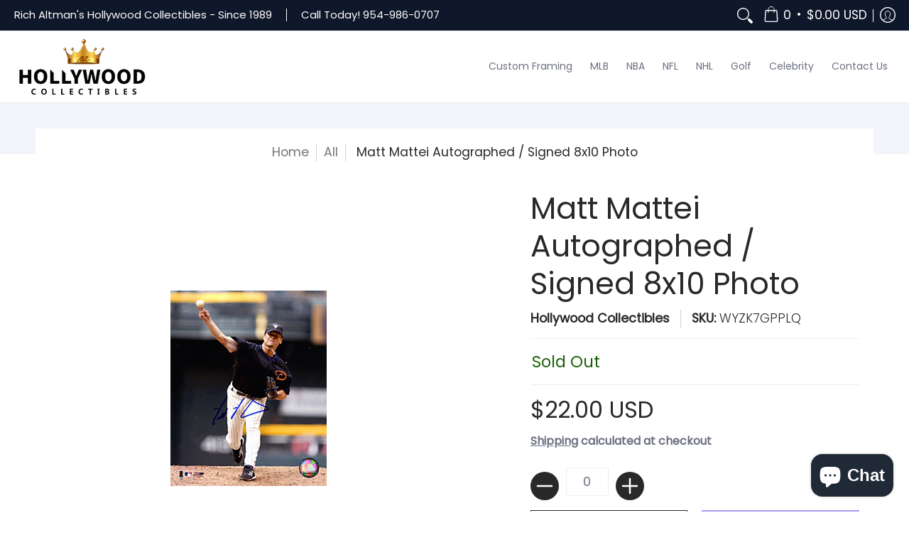

--- FILE ---
content_type: text/html; charset=utf-8
request_url: https://hollywoodcollectibles.com/apps/reviews/products?url=https:/hollywoodcollectibles.com/products/matt-mattei-autographed-signed-8x10-photo
body_size: 282
content:
 [ { "@context": "http://schema.org",  "@type": "Product",  "@id": "https://hollywoodcollectibles.com/products/matt-mattei-autographed-signed-8x10-photo#product_sp_schemaplus", "mainEntityOfPage": { "@type": "WebPage", "@id": "https://hollywoodcollectibles.com/products/matt-mattei-autographed-signed-8x10-photo#webpage_sp_schemaplus", "sdDatePublished": "2026-01-22T20:45-0500", "sdPublisher": { "@context": "http://schema.org", "@type": "Organization", "@id": "https://schemaplus.io", "name": "SchemaPlus App" } }, "additionalProperty": [    { "@type": "PropertyValue", "name" : "Tags", "value": [  "Discountable",  "In Store",  "MLB: Photos"  ] }   ,{"@type": "PropertyValue", "name" : "Title", "value": [  "Default Title"  ] }   ],     "brand": { "@type": "Brand", "name": "Hollywood Collectibles",  "url": "https://hollywoodcollectibles.com/collections/vendors?q=Hollywood%20Collectibles"  },  "category":"MLB", "color": "", "depth":"", "height":"", "itemCondition":"http://schema.org/NewCondition", "logo":"", "manufacturer":"", "material": "", "model":"",  "offers": { "@type": "Offer", "@id": "2150236684337",   "availability": "http://schema.org/OutOfStock",    "inventoryLevel": { "@type": "QuantitativeValue", "value": "0" },    "price" : 22.0, "priceSpecification": [ { "@type": "UnitPriceSpecification", "price": 22.0, "priceCurrency": "USD" }  ],      "priceCurrency": "USD", "description": "USD-2200-$22.00-$22.00 USD-22.00", "priceValidUntil": "2030-12-21",    "shippingDetails": [  { "@type": "OfferShippingDetails", "shippingRate": { "@type": "MonetaryAmount",    "currency": "USD" }, "shippingDestination": { "@type": "DefinedRegion", "addressCountry": [  ] }, "deliveryTime": { "@type": "ShippingDeliveryTime", "handlingTime": { "@type": "QuantitativeValue", "minValue": "", "maxValue": "", "unitCode": "DAY" }, "transitTime": { "@type": "QuantitativeValue", "minValue": "", "maxValue": "", "unitCode": "DAY" } }  }  ],   "seller": { "@type": "Organization", "name": "Hollywood Collectibles", "@id": "https://hollywoodcollectibles.com#organization_sp_schemaplus" } },     "productID":"2150236684337",  "productionDate":"", "purchaseDate":"", "releaseDate":"",  "review": "",   "sku": "WYZK7GPPLQ",   "mpn": 16224491470897,  "weight": { "@type": "QuantitativeValue", "unitCode": "LBR", "value": "1.0" }, "width":"",    "description": "Matt Mattei Autographed \/ Signed 8x10 Photo",  "image": [      "https:\/\/hollywoodcollectibles.com\/cdn\/shop\/products\/120101.jpg?v=1566532565\u0026width=600"      ], "name": "Matt Mattei Autographed \/ Signed 8x10 Photo", "url": "https://hollywoodcollectibles.com/products/matt-mattei-autographed-signed-8x10-photo" }      ,{ "@context": "http://schema.org", "@type": "BreadcrumbList", "name": "Hollywood Collectibles Breadcrumbs Schema by SchemaPlus", "itemListElement": [  { "@type": "ListItem", "position": 1, "item": { "@id": "https://hollywoodcollectibles.com/collections", "name": "Products" } }, { "@type": "ListItem", "position": 2, "item": { "@id": "https://hollywoodcollectibles.com/collections/baseball", "name": "Baseball" } },  { "@type": "ListItem", "position": 3, "item": { "@id": "https://hollywoodcollectibles.com/products/matt-mattei-autographed-signed-8x10-photo#breadcrumb_sp_schemaplus", "name": "Matt Mattei Autographed \/ Signed 8x10 Photo" } } ] }  ]

--- FILE ---
content_type: text/plain; charset=utf-8
request_url: https://d-ipv6.mmapiws.com/ant_squire
body_size: 159
content:
hollywoodcollectibles.com;019be886-b1ed-7ad5-a44f-ea6b9f1fd7a4:cd5bbe210d3e0cfb312001497c257a4efe65c2bf